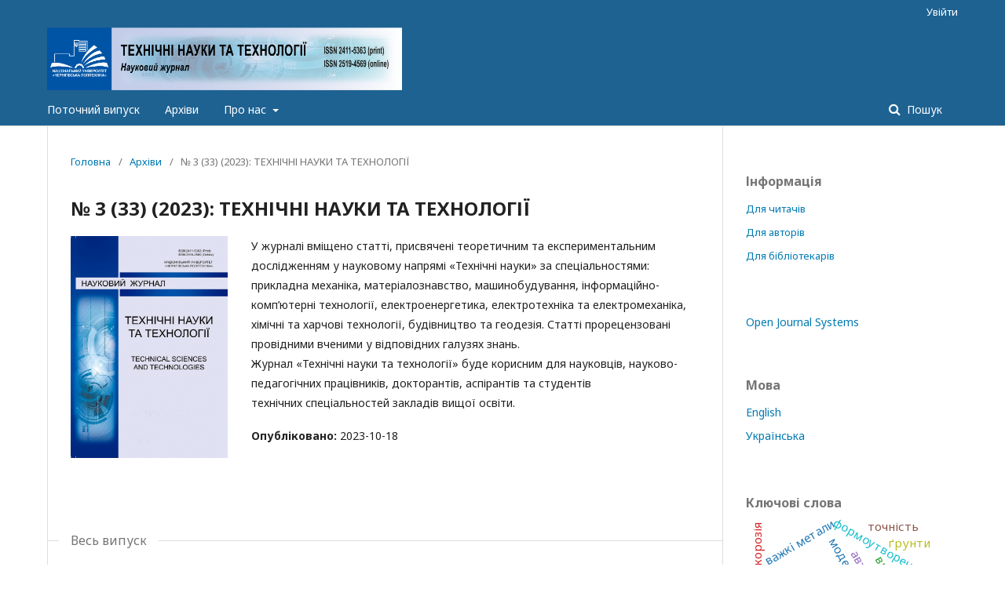

--- FILE ---
content_type: text/html; charset=utf-8
request_url: http://tst.stu.cn.ua/issue/view/17168
body_size: 9169
content:
	<!DOCTYPE html>
<html lang="uk-UA" xml:lang="uk-UA">
<head>
	<meta charset="utf-8">
	<meta name="viewport" content="width=device-width, initial-scale=1.0">
	<title>
		№ 3 (33) (2023): ТЕХНІЧНІ НАУКИ ТА ТЕХНОЛОГІЇ
							| Технічні науки та технології
			</title>

	
<meta name="generator" content="Open Journal Systems 3.2.1.2">
<link rel="alternate" type="application/atom+xml" href="http://tst.stu.cn.ua/gateway/plugin/WebFeedGatewayPlugin/atom">
<link rel="alternate" type="application/rdf+xml" href="http://tst.stu.cn.ua/gateway/plugin/WebFeedGatewayPlugin/rss">
<link rel="alternate" type="application/rss+xml" href="http://tst.stu.cn.ua/gateway/plugin/WebFeedGatewayPlugin/rss2">
	<link rel="stylesheet" href="http://tst.stu.cn.ua/$$$call$$$/page/page/css?name=stylesheet" type="text/css" /><link rel="stylesheet" href="//fonts.googleapis.com/css?family=Noto+Sans:400,400italic,700,700italic" type="text/css" /><link rel="stylesheet" href="https://cdnjs.cloudflare.com/ajax/libs/font-awesome/4.7.0/css/font-awesome.css?v=3.2.1.2" type="text/css" /><link rel="stylesheet" href="http://tst.stu.cn.ua/plugins/generic/mostViewed/css/mostViewed.css?v=3.2.1.2" type="text/css" /><link rel="stylesheet" href="http://tst.stu.cn.ua/plugins/generic/lucene/templates/lucene.css?v=3.2.1.2" type="text/css" />
</head>
<body class="pkp_page_issue pkp_op_view has_site_logo" dir="ltr">

	<div class="pkp_structure_page">

				<header class="pkp_structure_head" id="headerNavigationContainer" role="banner">
						 <nav class="cmp_skip_to_content" aria-label="##navigation.skip.description##">
	<a href="#pkp_content_main">Перейти до головного</a>
	<a href="#siteNav">Перейти в головне навігаційне меню</a>
		<a href="#pkp_content_footer">Перейти на нижній колонтитул сайту</a>
</nav>

			<div class="pkp_head_wrapper">

				<div class="pkp_site_name_wrapper">
					<button class="pkp_site_nav_toggle">
						<span>Open Menu</span>
					</button>
										<div class="pkp_site_name">
																<a href="						http://tst.stu.cn.ua/index
					" class="is_img">
							<img src="http://tst.stu.cn.ua/public/journals/322/pageHeaderLogoImage_uk_UA.png" width="6667" height="1180" alt="тех наук" />
						</a>
										</div>
				</div>
				
				<nav class="pkp_site_nav_menu" aria-label="Навігація сайту">
					<a id="siteNav"></a>
					<div class="pkp_navigation_primary_row">
						<div class="pkp_navigation_primary_wrapper">
																				<ul id="navigationPrimary" class="pkp_navigation_primary pkp_nav_list">
								<li class="">
				<a href="http://tst.stu.cn.ua/issue/current">
					Поточний випуск
				</a>
							</li>
								<li class="">
				<a href="http://tst.stu.cn.ua/issue/archive">
					Архіви
				</a>
							</li>
															<li class="">
				<a href="http://tst.stu.cn.ua/about">
					Про нас
				</a>
									<ul>
																					<li class="">
									<a href="http://tst.stu.cn.ua/about">
										Про журнал
									</a>
								</li>
																												<li class="">
									<a href="http://tst.stu.cn.ua/about/editorialTeam">
										Редакційний штат
									</a>
								</li>
																																									<li class="">
									<a href="http://tst.stu.cn.ua/about/contact">
										Контактна інформація
									</a>
								</li>
																		</ul>
							</li>
			</ul>

				

																									
	<form class="pkp_search pkp_search_desktop" action="http://tst.stu.cn.ua/search/search" method="get" role="search" aria-label="Пошук статей">
		<input type="hidden" name="csrfToken" value="56cbf4bd995918792ff722144bc9343e">
				
			<input name="query" value="" type="text" aria-label="Пошуковий запит">
		

		<button type="submit">
			Пошук
		</button>
		<div class="search_controls" aria-hidden="true">
			<a href="http://tst.stu.cn.ua/search/search" class="headerSearchPrompt search_prompt" aria-hidden="true">
				Пошук
			</a>
			<a href="#" class="search_cancel headerSearchCancel" aria-hidden="true"></a>
			<span class="search_loading" aria-hidden="true"></span>
		</div>
	</form>
													</div>
					</div>
					<div class="pkp_navigation_user_wrapper" id="navigationUserWrapper">
							<ul id="navigationUser" class="pkp_navigation_user pkp_nav_list">
															<li class="profile">
				<a href="http://tst.stu.cn.ua/login">
					Увійти
				</a>
							</li>
										</ul>

					</div>
																			
	<form class="pkp_search pkp_search_mobile" action="http://tst.stu.cn.ua/search/search" method="get" role="search" aria-label="Пошук статей">
		<input type="hidden" name="csrfToken" value="56cbf4bd995918792ff722144bc9343e">
				
			<input name="query" value="" type="text" aria-label="Пошуковий запит">
		

		<button type="submit">
			Пошук
		</button>
		<div class="search_controls" aria-hidden="true">
			<a href="http://tst.stu.cn.ua/search/search" class="headerSearchPrompt search_prompt" aria-hidden="true">
				Пошук
			</a>
			<a href="#" class="search_cancel headerSearchCancel" aria-hidden="true"></a>
			<span class="search_loading" aria-hidden="true"></span>
		</div>
	</form>
									</nav>
			</div><!-- .pkp_head_wrapper -->
		</header><!-- .pkp_structure_head -->

						<div class="pkp_structure_content has_sidebar">
			<div class="pkp_structure_main" role="main">
				<a id="pkp_content_main"></a>

<div class="page page_issue">

				<nav class="cmp_breadcrumbs" role="navigation" aria-label="Ви тут:">
	<ol>
		<li>
			<a href="http://tst.stu.cn.ua/index">
				Головна
			</a>
			<span class="separator">/</span>
		</li>
		<li>
			<a href="http://tst.stu.cn.ua/issue/archive">
				Архіви
			</a>
			<span class="separator">/</span>
		</li>
		<li class="current" aria-current="page">
			<span aria-current="page">
									№ 3 (33) (2023): ТЕХНІЧНІ НАУКИ ТА ТЕХНОЛОГІЇ
							</span>
		</li>
	</ol>
</nav>
		<h1>
			№ 3 (33) (2023): ТЕХНІЧНІ НАУКИ ТА ТЕХНОЛОГІЇ
		</h1>
			<div class="obj_issue_toc">

		
		<div class="heading">

									<a class="cover" href="http://tst.stu.cn.ua/issue/view/17168">
								<img src="http://tst.stu.cn.ua/public/journals/322/cover_issue_17168_uk_UA.jpg" alt="					##issue.viewIssueIdentification##
				">
			</a>
		
							<div class="description">
				<p>У журналі вміщено статті, присвячені теоретичним та експериментальним дослідженням у науковому напрямі «Технічні науки» за спеціальностями: прикладна механіка, матеріалознавство, машинобудування, інформаційно-комп’ютерні технології, електроенергетика, електротехніка та електромеханіка, хімічні та харчові технології, будівництво та геодезія. Статті прорецензовані провідними вченими у відповідних галузях знань.<br>Журнал «Технічні науки та технології» буде корисним для науковців, науково-педагогічних працівників, докторантів, аспірантів та студентів<br>технічних спеціальностей закладів вищої освіти.</p>
			</div>
		
												
							<div class="published">
				<span class="label">
					Опубліковано:
				</span>
				<span class="value">
					2023-10-18
				</span>
			</div>
			</div>

				<div class="galleys">
			<h2 id="issueTocGalleyLabel">
				Весь випуск
			</h2>
			<ul class="galleys_links">
									<li>
						
	
			

<a class="obj_galley_link pdf" href="http://tst.stu.cn.ua/issue/view/17168/9996" aria-labelledby=issueTocGalleyLabel>

		
	pdf

	</a>
					</li>
							</ul>
		</div>
	
		<div class="sections">
			<div class="section">
									<h2>
					ПРИКЛАДНА МЕХАНІКА, МАТЕРІАЛОЗНАВСТВО ТА МАШИНОБУДУВАННЯ
				</h2>
						<ul class="cmp_article_list articles">
									<li>
						
	
<div class="obj_article_summary">
	
	<h3 class="title">
		<a id="article-289283" href="http://tst.stu.cn.ua/article/view/289283">
			 Обладнання для гібридних технологій формоутворення виробів з полімерних матеріалів
					</a>
	</h3>

		<div class="meta">
				<div class="authors">
			Олексій  Солнцев, Сергій  Сапон
		</div>
		
							<div class="pages">
				9-22
			</div>
		
		
	</div>
	
			<ul class="galleys_links">
																									<li>
																										
	
							

<a class="obj_galley_link pdf" href="http://tst.stu.cn.ua/article/view/289283/284686" aria-labelledby=article-289283>

		
	pdf

	</a>
				</li>
					</ul>
	
	
</div>
					</li>
									<li>
						
	
<div class="obj_article_summary">
	
	<h3 class="title">
		<a id="article-289279" href="http://tst.stu.cn.ua/article/view/289279">
			Обґрунтування конструктивних та експлуатаційних вимог до підйомника для обслуговування опор вуличного освітлення
					</a>
	</h3>

		<div class="meta">
				<div class="authors">
			Анастасія  Бєляєва
		</div>
		
							<div class="pages">
				23-29
			</div>
		
		
	</div>
	
			<ul class="galleys_links">
																									<li>
																										
	
							

<a class="obj_galley_link pdf" href="http://tst.stu.cn.ua/article/view/289279/284687" aria-labelledby=article-289279>

		
	pdf

	</a>
				</li>
					</ul>
	
	
</div>
					</li>
									<li>
						
	
<div class="obj_article_summary">
	
	<h3 class="title">
		<a id="article-291070" href="http://tst.stu.cn.ua/article/view/291070">
			Дослідження корозійної тривкості пористих проникних матеріалів зі захисними покриттями нового покоління
					</a>
	</h3>

		<div class="meta">
				<div class="authors">
			Наталя  Імбірович, Олександр  Повстяной
		</div>
		
							<div class="pages">
				30-39
			</div>
		
		
	</div>
	
			<ul class="galleys_links">
																									<li>
																										
	
							

<a class="obj_galley_link pdf" href="http://tst.stu.cn.ua/article/view/291070/284688" aria-labelledby=article-291070>

		
	pdf

	</a>
				</li>
					</ul>
	
	
</div>
					</li>
									<li>
						
	
<div class="obj_article_summary">
	
	<h3 class="title">
		<a id="article-291077" href="http://tst.stu.cn.ua/article/view/291077">
			Аналіз розмірних зв’язків роботизованого комплексу
					</a>
	</h3>

		<div class="meta">
				<div class="authors">
			Володимир  Кравець, Олександр  Кравець, Юрій  Адаменко, Сергій  Лапковський, Володимир  Кореньков, Володимир  Фролов
		</div>
		
							<div class="pages">
				40-52
			</div>
		
		
	</div>
	
			<ul class="galleys_links">
																									<li>
																										
	
							

<a class="obj_galley_link pdf" href="http://tst.stu.cn.ua/article/view/291077/284690" aria-labelledby=article-291077>

		
	pdf

	</a>
				</li>
					</ul>
	
	
</div>
					</li>
									<li>
						
	
<div class="obj_article_summary">
	
	<h3 class="title">
		<a id="article-291062" href="http://tst.stu.cn.ua/article/view/291062">
			Проект функціональної моделі триколісного мобільного робота
					</a>
	</h3>

		<div class="meta">
				<div class="authors">
			Любица  Микова
		</div>
		
							<div class="pages">
				53-58
			</div>
		
		
	</div>
	
			<ul class="galleys_links">
																									<li>
																										
	
							

<a class="obj_galley_link pdf" href="http://tst.stu.cn.ua/article/view/291062/284682" aria-labelledby=article-291062>

		
	pdf (English)

	</a>
				</li>
					</ul>
	
	
</div>
					</li>
									<li>
						
	
<div class="obj_article_summary">
	
	<h3 class="title">
		<a id="article-291092" href="http://tst.stu.cn.ua/article/view/291092">
			 Реконструкція електропневматичного механізму як частини лабораторного середовища для потреб навчання
					</a>
	</h3>

		<div class="meta">
				<div class="authors">
			Петер  Тулея, Томаш  Данило
		</div>
		
							<div class="pages">
				59-67
			</div>
		
		
	</div>
	
			<ul class="galleys_links">
																									<li>
																										
	
							

<a class="obj_galley_link pdf" href="http://tst.stu.cn.ua/article/view/291092/284691" aria-labelledby=article-291092>

		
	pdf (English)

	</a>
				</li>
					</ul>
	
	
</div>
					</li>
									<li>
						
	
<div class="obj_article_summary">
	
	<h3 class="title">
		<a id="article-291065" href="http://tst.stu.cn.ua/article/view/291065">
			Дослідження змінюваності кількості пор на одиницю довжини зварного шва
					</a>
	</h3>

		<div class="meta">
				<div class="authors">
			Володимир  Гаєвський, Олег  Гаєвський, Олександр  Пузік
		</div>
		
							<div class="pages">
				68-75
			</div>
		
		
	</div>
	
			<ul class="galleys_links">
																									<li>
																										
	
							

<a class="obj_galley_link pdf" href="http://tst.stu.cn.ua/article/view/291065/284683" aria-labelledby=article-291065>

		
	pdf (English)

	</a>
				</li>
					</ul>
	
	
</div>
					</li>
									<li>
						
	
<div class="obj_article_summary">
	
	<h3 class="title">
		<a id="article-291067" href="http://tst.stu.cn.ua/article/view/291067">
			Проектування навчального робочого місця з колаборативним і промисловим роботом
					</a>
	</h3>

		<div class="meta">
				<div class="authors">
			Давид  Ковалюк, Ян  Семйон, Матус  Сабол, Даріус Русіньяк
		</div>
		
							<div class="pages">
				76-82
			</div>
		
		
	</div>
	
			<ul class="galleys_links">
																									<li>
																										
	
							

<a class="obj_galley_link pdf" href="http://tst.stu.cn.ua/article/view/291067/284684" aria-labelledby=article-291067>

		
	pdf (English)

	</a>
				</li>
					</ul>
	
	
</div>
					</li>
									<li>
						
	
<div class="obj_article_summary">
	
	<h3 class="title">
		<a id="article-291202" href="http://tst.stu.cn.ua/article/view/291202">
			Складання математичної моделі вібраційного столу
					</a>
	</h3>

		<div class="meta">
				<div class="authors">
			Юрій  Коротич
		</div>
		
							<div class="pages">
				83-96
			</div>
		
		
	</div>
	
			<ul class="galleys_links">
																									<li>
																										
	
							

<a class="obj_galley_link pdf" href="http://tst.stu.cn.ua/article/view/291202/284752" aria-labelledby=article-291202>

		
	pdf

	</a>
				</li>
					</ul>
	
	
</div>
					</li>
									<li>
						
	
<div class="obj_article_summary">
	
	<h3 class="title">
		<a id="article-291203" href="http://tst.stu.cn.ua/article/view/291203">
			Використання камери omron f150-3 для позиціонування випадково розподілених деталей
					</a>
	</h3>

		<div class="meta">
				<div class="authors">
			Душан  Млінарчек, Рудольф  Янош
		</div>
		
							<div class="pages">
				97-102
			</div>
		
		
	</div>
	
			<ul class="galleys_links">
																									<li>
																										
	
							

<a class="obj_galley_link pdf" href="http://tst.stu.cn.ua/article/view/291203/284753" aria-labelledby=article-291203>

		
	pdf (English)

	</a>
				</li>
					</ul>
	
	
</div>
					</li>
									<li>
						
	
<div class="obj_article_summary">
	
	<h3 class="title">
		<a id="article-291204" href="http://tst.stu.cn.ua/article/view/291204">
			Підвищення продуктивності екскаватора САТ 349D2
					</a>
	</h3>

		<div class="meta">
				<div class="authors">
			Павло  Гавриш, Вадим  Юсіфов
		</div>
		
							<div class="pages">
				103-110
			</div>
		
		
	</div>
	
			<ul class="galleys_links">
																									<li>
																										
	
							

<a class="obj_galley_link pdf" href="http://tst.stu.cn.ua/article/view/291204/284754" aria-labelledby=article-291204>

		
	pdf

	</a>
				</li>
					</ul>
	
	
</div>
					</li>
									<li>
						
	
<div class="obj_article_summary">
	
	<h3 class="title">
		<a id="article-291207" href="http://tst.stu.cn.ua/article/view/291207">
			Аналіз впливу величини кроку гвинтової канавки на процес профілювання гвинтоподібної труби обкочуванням роликом
					</a>
	</h3>

		<div class="meta">
				<div class="authors">
			Павло  Проценко
		</div>
		
							<div class="pages">
				111-120
			</div>
		
		
	</div>
	
			<ul class="galleys_links">
																									<li>
																										
	
							

<a class="obj_galley_link pdf" href="http://tst.stu.cn.ua/article/view/291207/284755" aria-labelledby=article-291207>

		
	pdf (English)

	</a>
				</li>
					</ul>
	
	
</div>
					</li>
							</ul>
				</div>
			<div class="section">
									<h2>
					ІНФОРМАЦІЙНО-КОМП’ЮТЕРНІ ТЕХНОЛОГІЇ
				</h2>
						<ul class="cmp_article_list articles">
									<li>
						
	
<div class="obj_article_summary">
	
	<h3 class="title">
		<a id="article-291209" href="http://tst.stu.cn.ua/article/view/291209">
			Методи та алгоритми підвищення ефективності проектування інтерактивних інтерфейсів
					</a>
	</h3>

		<div class="meta">
				<div class="authors">
			Антон Костюк
		</div>
		
							<div class="pages">
				121-129
			</div>
		
		
	</div>
	
			<ul class="galleys_links">
																									<li>
																										
	
							

<a class="obj_galley_link pdf" href="http://tst.stu.cn.ua/article/view/291209/284756" aria-labelledby=article-291209>

		
	pdf

	</a>
				</li>
					</ul>
	
	
</div>
					</li>
									<li>
						
	
<div class="obj_article_summary">
	
	<h3 class="title">
		<a id="article-291211" href="http://tst.stu.cn.ua/article/view/291211">
			Метод оптимізації параметрів паралельних обчислень
					</a>
	</h3>

		<div class="meta">
				<div class="authors">
			Олександра  Дифучина
		</div>
		
							<div class="pages">
				130-140
			</div>
		
		
	</div>
	
			<ul class="galleys_links">
																									<li>
																										
	
							

<a class="obj_galley_link pdf" href="http://tst.stu.cn.ua/article/view/291211/284757" aria-labelledby=article-291211>

		
	pdf

	</a>
				</li>
					</ul>
	
	
</div>
					</li>
									<li>
						
	
<div class="obj_article_summary">
	
	<h3 class="title">
		<a id="article-291213" href="http://tst.stu.cn.ua/article/view/291213">
			Оптимізований адаптивний метод балансування навантаження в мережах SDN на основі ANT COLONY OPTIMIZATION
					</a>
	</h3>

		<div class="meta">
				<div class="authors">
			Вадим  Щур, Юрій  Кулаков
		</div>
		
							<div class="pages">
				141-149
			</div>
		
		
	</div>
	
			<ul class="galleys_links">
																									<li>
																										
	
							

<a class="obj_galley_link pdf" href="http://tst.stu.cn.ua/article/view/291213/284758" aria-labelledby=article-291213>

		
	pdf

	</a>
				</li>
					</ul>
	
	
</div>
					</li>
									<li>
						
	
<div class="obj_article_summary">
	
	<h3 class="title">
		<a id="article-291215" href="http://tst.stu.cn.ua/article/view/291215">
			Історія виникнення клептографії та її місце в безпеці інформації
					</a>
	</h3>

		<div class="meta">
				<div class="authors">
			Юлія  Ткач, Михайло  Шелест, Марина  Синенко, Тарас  Петренко
		</div>
		
							<div class="pages">
				150-161
			</div>
		
		
	</div>
	
			<ul class="galleys_links">
																									<li>
																										
	
							

<a class="obj_galley_link pdf" href="http://tst.stu.cn.ua/article/view/291215/284760" aria-labelledby=article-291215>

		
	pdf

	</a>
				</li>
					</ul>
	
	
</div>
					</li>
							</ul>
				</div>
			<div class="section">
									<h2>
					ХІМІЧНІ ТА ХАРЧОВІ ТЕХНОЛОГІЇ
				</h2>
						<ul class="cmp_article_list articles">
									<li>
						
	
<div class="obj_article_summary">
	
	<h3 class="title">
		<a id="article-291216" href="http://tst.stu.cn.ua/article/view/291216">
			Технологія кексів з додаванням калини звичайної (Viburnum opulus L.) та гарбуза звичайного (Cucurbita pepo L.)
					</a>
	</h3>

		<div class="meta">
				<div class="authors">
			Наталія  Ющенко, Наталія  Буяльська, Вікторія  Челябієва, Наталія  Березкина
		</div>
		
							<div class="pages">
				162-169
			</div>
		
		
	</div>
	
			<ul class="galleys_links">
																									<li>
																										
	
							

<a class="obj_galley_link pdf" href="http://tst.stu.cn.ua/article/view/291216/284761" aria-labelledby=article-291216>

		
	pdf

	</a>
				</li>
					</ul>
	
	
</div>
					</li>
									<li>
						
	
<div class="obj_article_summary">
	
	<h3 class="title">
		<a id="article-291218" href="http://tst.stu.cn.ua/article/view/291218">
			Вплив складу електроліту та природи розчинника на фізико-механічні властивості гальванічних покриттів на основі нікелю
					</a>
	</h3>

		<div class="meta">
				<div class="authors">
			Андрій  Забалуєв, Дмитро  Ущаповський, Георгій  Васильєв, Ольга  Лінючева, Вікторія Воробйова
		</div>
		
							<div class="pages">
				170-179
			</div>
		
		
	</div>
	
			<ul class="galleys_links">
																									<li>
																										
	
							

<a class="obj_galley_link pdf" href="http://tst.stu.cn.ua/article/view/291218/284764" aria-labelledby=article-291218>

		
	pdf

	</a>
				</li>
					</ul>
	
	
</div>
					</li>
							</ul>
				</div>
			<div class="section">
									<h2>
					ЕНЕРГЕТИКА, ЕЛЕКТРОТЕХНІКА ТА ЕЛЕКТРОМЕХАНІКА
				</h2>
						<ul class="cmp_article_list articles">
									<li>
						
	
<div class="obj_article_summary">
	
	<h3 class="title">
		<a id="article-291227" href="http://tst.stu.cn.ua/article/view/291227">
			Удосконалення методів діагностування автотрансформатора із зовнішнім та внутрішнім дефектом у високовольтному уводі
					</a>
	</h3>

		<div class="meta">
				<div class="authors">
			Сергій  Зайцев, Валентин  Тіхенко
		</div>
		
							<div class="pages">
				180-197
			</div>
		
		
	</div>
	
			<ul class="galleys_links">
																									<li>
																										
	
							

<a class="obj_galley_link pdf" href="http://tst.stu.cn.ua/article/view/291227/284772" aria-labelledby=article-291227>

		
	pdf

	</a>
				</li>
					</ul>
	
	
</div>
					</li>
									<li>
						
	
<div class="obj_article_summary">
	
	<h3 class="title">
		<a id="article-291229" href="http://tst.stu.cn.ua/article/view/291229">
			Розробка системи керування тягового асинхронного електроприводу на основі нейромережі
					</a>
	</h3>

		<div class="meta">
				<div class="authors">
			Ярослав  Кириленко, Богдан  Воробйов, Сергій  Сенченко, Юрій  Кутовий, Лю  Хань
		</div>
		
							<div class="pages">
				198-204
			</div>
		
		
	</div>
	
			<ul class="galleys_links">
																									<li>
																										
	
							

<a class="obj_galley_link pdf" href="http://tst.stu.cn.ua/article/view/291229/284775" aria-labelledby=article-291229>

		
	pdf

	</a>
				</li>
					</ul>
	
	
</div>
					</li>
							</ul>
				</div>
			<div class="section">
									<h2>
					БУДІВНИЦТВО ТА ГЕОДЕЗІЯ
				</h2>
						<ul class="cmp_article_list articles">
									<li>
						
	
<div class="obj_article_summary">
	
	<h3 class="title">
		<a id="article-291258" href="http://tst.stu.cn.ua/article/view/291258">
			Аналіз зв’язку мінливості рівнів підземних вод та індексів метеорологічних посух засобами платформи Google Earth Engine
					</a>
	</h3>

		<div class="meta">
				<div class="authors">
			Лідія  Давибіда
		</div>
		
							<div class="pages">
				205-214
			</div>
		
		
	</div>
	
			<ul class="galleys_links">
																									<li>
																										
	
							

<a class="obj_galley_link pdf" href="http://tst.stu.cn.ua/article/view/291258/284789" aria-labelledby=article-291258>

		
	pdf

	</a>
				</li>
					</ul>
	
	
</div>
					</li>
									<li>
						
	
<div class="obj_article_summary">
	
	<h3 class="title">
		<a id="article-291260" href="http://tst.stu.cn.ua/article/view/291260">
			Системні механізми структуроутворення у багатокомпонентних композиційних матеріалах
					</a>
	</h3>

		<div class="meta">
				<div class="authors">
			Андрій  Колесников, Михайло  Замула
		</div>
		
							<div class="pages">
				215-226
			</div>
		
		
	</div>
	
			<ul class="galleys_links">
																									<li>
																										
	
							

<a class="obj_galley_link pdf" href="http://tst.stu.cn.ua/article/view/291260/284791" aria-labelledby=article-291260>

		
	pdf

	</a>
				</li>
					</ul>
	
	
</div>
					</li>
									<li>
						
	
<div class="obj_article_summary">
	
	<h3 class="title">
		<a id="article-291263" href="http://tst.stu.cn.ua/article/view/291263">
			Застосування геодезичного моніторингу для контролю деформацій відновлених споруд
					</a>
	</h3>

		<div class="meta">
				<div class="authors">
			Сергій  Крячок, Вадим  Беленок, Валерій  Гладілін
		</div>
		
							<div class="pages">
				227-234
			</div>
		
		
	</div>
	
			<ul class="galleys_links">
																									<li>
																										
	
							

<a class="obj_galley_link pdf" href="http://tst.stu.cn.ua/article/view/291263/284793" aria-labelledby=article-291263>

		
	pdf

	</a>
				</li>
					</ul>
	
	
</div>
					</li>
									<li>
						
	
<div class="obj_article_summary">
	
	<h3 class="title">
		<a id="article-291265" href="http://tst.stu.cn.ua/article/view/291265">
			Метод диференціальної радарної інтерферометрії для моніторингу територій підземного сховища газу
					</a>
	</h3>

		<div class="meta">
				<div class="authors">
			Денис Кухтар, Роксолана  Олеськів
		</div>
		
							<div class="pages">
				235-241
			</div>
		
		
	</div>
	
			<ul class="galleys_links">
																									<li>
																										
	
							

<a class="obj_galley_link pdf" href="http://tst.stu.cn.ua/article/view/291265/284795" aria-labelledby=article-291265>

		
	pdf

	</a>
				</li>
					</ul>
	
	
</div>
					</li>
									<li>
						
	
<div class="obj_article_summary">
	
	<h3 class="title">
		<a id="article-291270" href="http://tst.stu.cn.ua/article/view/291270">
			Проект озеленення території паркової зони «Березовий гай» у м. Чернігів
					</a>
	</h3>

		<div class="meta">
				<div class="authors">
			Олексій  Терещук, Світлана  Коваленко, Євгеній  Сахно, Юлія  Щербак, Віктор  Мовенко
		</div>
		
							<div class="pages">
				242-250
			</div>
		
		
	</div>
	
			<ul class="galleys_links">
																									<li>
																										
	
							

<a class="obj_galley_link pdf" href="http://tst.stu.cn.ua/article/view/291270/284801" aria-labelledby=article-291270>

		
	pdf

	</a>
				</li>
					</ul>
	
	
</div>
					</li>
							</ul>
				</div>
		</div><!-- .sections -->
</div>
	</div>

	</div><!-- pkp_structure_main -->

									<div class="pkp_structure_sidebar left" role="complementary" aria-label="Бічна панель">
				 
<div class="pkp_block block_information">
	<h2 class="title">Інформація</h2>
	<div class="content">
		<ul>
							<li>
					<a href="http://tst.stu.cn.ua/information/readers">
						Для читачів
					</a>
				</li>
										<li>
					<a href="http://tst.stu.cn.ua/information/authors">
						Для авторів
					</a>
				</li>
										<li>
					<a href="http://tst.stu.cn.ua/information/librarians">
						Для бібліотекарів
					</a>
				</li>
					</ul>
	</div>
</div>
<div class="pkp_block block_developed_by">
	<h2 class="pkp_screen_reader">
		##plugins.block.developedBy.blockTitle##
	</h2>

	<div class="content">
		<a href="http://pkp.sfu.ca/ojs/">
			Open Journal Systems
		</a>
	</div>
</div>
<div class="pkp_block block_language">
	<h2 class="title">
		Мова
	</h2>

	<div class="content">
		<ul>
							<li class="locale_en_US" lang="en-US">
					<a href="http://tst.stu.cn.ua/user/setLocale/en_US?source=%2Fissue%2Fview%2F17168">
						English
					</a>
				</li>
							<li class="locale_uk_UA current" lang="uk-UA">
					<a href="http://tst.stu.cn.ua/user/setLocale/uk_UA?source=%2Fissue%2Fview%2F17168">
						Українська
					</a>
				</li>
					</ul>
	</div>
</div><!-- .block_language -->
<div class="pkp_block block_Keywordcloud">
	<span class="title">Ключові слова</span>
	<div class="content" id='wordcloud'></div>
	<script>
	function randomColor(){
		var cores = ['#1f77b4', '#ff7f0e', '#2ca02c', '#d62728', '#9467bd', '#8c564b', '#e377c2', '#7f7f7f', '#bcbd22', '#17becf'];
		return cores[Math.floor(Math.random()*cores.length)];
	}

	document.addEventListener("DOMContentLoaded", function() {
		var keywords = [{"text":"\u043c\u043e\u0434\u0435\u043b\u044e\u0432\u0430\u043d\u043d\u044f","size":17},{"text":"\u0448\u043b\u0456\u0444\u0443\u0432\u0430\u043d\u043d\u044f","size":17},{"text":"\u0430\u0432\u0442\u043e\u043c\u0430\u0442\u0438\u0437\u0430\u0446\u0456\u044f","size":14},{"text":"\u044f\u043a\u0456\u0441\u0442\u044c","size":14},{"text":"\u043e\u0440\u0456\u0454\u043d\u0442\u043e\u0432\u0430\u043d\u0438\u0439 \u0456\u043d\u0441\u0442\u0440\u0443\u043c\u0435\u043d\u0442","size":10},{"text":"\u0435\u043b\u0435\u043a\u0442\u0440\u043e\u043d\u043d\u0438\u0439 \u0442\u0430\u0445\u0435\u043e\u043c\u0435\u0442\u0440","size":9},{"text":"\u043e\u043f\u0442\u0438\u043c\u0456\u0437\u0430\u0446\u0456\u044f","size":9},{"text":"\u0444\u043e\u0440\u043c\u043e\u0443\u0442\u0432\u043e\u0440\u0435\u043d\u043d\u044f","size":8},{"text":"\u0432\u0430\u0436\u043a\u0456 \u043c\u0435\u0442\u0430\u043b\u0438","size":8},{"text":"\u0432\u0438\u043c\u0456\u0440\u044e\u0432\u0430\u043d\u043d\u044f","size":7},{"text":"\u0456\u043d\u0444\u043e\u0440\u043c\u0430\u0446\u0456\u0439\u043d\u0456 \u0442\u0435\u0445\u043d\u043e\u043b\u043e\u0433\u0456\u0457","size":6},{"text":"\u0442\u043b\u0456\u044e\u0447\u0438\u0439 \u0440\u043e\u0437\u0440\u044f\u0434","size":6},{"text":"\u0441\u0438\u043b\u0438 \u0440\u0456\u0437\u0430\u043d\u043d\u044f","size":6},{"text":"\u0443\u043f\u0440\u0430\u0432\u043b\u0456\u043d\u043d\u044f","size":6},{"text":"\u043c\u043e\u043d\u0456\u0442\u043e\u0440\u0438\u043d\u0433","size":6},{"text":"\u043e\u0440\u0456\u0454\u043d\u0442\u043e\u0432\u0430\u043d\u0456 \u0448\u043b\u0456\u0444\u0443\u0432\u0430\u043b\u044c\u043d\u0456 \u043a\u0440\u0443\u0433\u0438","size":6},{"text":"\u0456\u043d\u0444\u043e\u0440\u043c\u0430\u0446\u0456\u0439\u043d\u0430 \u0441\u0438\u0441\u0442\u0435\u043c\u0430","size":6},{"text":"\u0434\u0438\u0444\u0443\u0437\u0456\u0439\u043d\u0435 \u0437\u0432\u0430\u0440\u044e\u0432\u0430\u043d\u043d\u044f","size":5},{"text":"\u0440\u043e\u0437\u043e\u0441\u0435\u0440\u0435\u0434\u0436\u0435\u043d\u0430 \u0433\u0435\u043d\u0435\u0440\u0430\u0446\u0456\u044f","size":5},{"text":"\u043c\u043e\u0431\u0456\u043b\u044c\u043d\u0438\u0439 \u0440\u043e\u0431\u043e\u0442","size":5},{"text":"\u043c\u043e\u0434\u0435\u043b\u044c","size":5},{"text":"\u0440\u043e\u0431\u043e\u0442","size":5},{"text":"\u043c\u0430\u0442\u0435\u043c\u0430\u0442\u0438\u0447\u043d\u0435 \u043c\u043e\u0434\u0435\u043b\u044e\u0432\u0430\u043d\u043d\u044f","size":5},{"text":"\u0435\u0444\u0435\u043a\u0442\u0438\u0432\u043d\u0456\u0441\u0442\u044c","size":5},{"text":"\u043f\u0440\u043e\u0434\u0443\u043a\u0442\u0438 \u0434\u043b\u044f \u0435\u043d\u0442\u0435\u0440\u0430\u043b\u044c\u043d\u043e\u0433\u043e \u0445\u0430\u0440\u0447\u0443\u0432\u0430\u043d\u043d\u044f","size":5},{"text":"\u043c\u0456\u043a\u0440\u043e\u0441\u0442\u0440\u0443\u043a\u0442\u0443\u0440\u0430","size":5},{"text":"\u0434\u0430\u0442\u0447\u0438\u043a","size":5},{"text":"\u043c\u0456\u0436\u0440\u0456\u0432\u043d\u0435\u0432\u0438\u0439 \u0431\u0430\u043b\u0430\u043d\u0441","size":5},{"text":"\u043d\u0430\u0434\u0456\u0439\u043d\u0456\u0441\u0442\u044c","size":5},{"text":"\u0442\u043e\u0447\u043d\u0456\u0441\u0442\u044c","size":5},{"text":"\u043c\u0430\u0442\u0435\u043c\u0430\u0442\u0438\u0447\u043d\u0430 \u043c\u043e\u0434\u0435\u043b\u044c","size":5},{"text":"\u0434\u0438\u0444\u0443\u0437\u0456\u0439\u043d\u0435 \u0437\u0432\u0430\u0440\u044e\u0432\u0430\u043d\u043d\u044f \u0443 \u0432\u0430\u043a\u0443\u0443\u043c\u0456","size":5},{"text":"\u0456\u043d\u0436\u0435\u043d\u0435\u0440\u043d\u043e-\u0433\u0435\u043e\u043b\u043e\u0433\u0456\u0447\u043d\u0456 \u0435\u043b\u0435\u043c\u0435\u043d\u0442\u0438","size":5},{"text":"\u0441\u0438\u0441\u0442\u0435\u043c\u0430","size":5},{"text":"\u0431\u0435\u0437\u043f\u0456\u043b\u043e\u0442\u043d\u0456 \u0430\u0432\u0456\u0430\u0446\u0456\u0439\u043d\u0456 \u043a\u043e\u043c\u043f\u043b\u0435\u043a\u0441\u0438","size":5},{"text":"\u0430\u043b\u044e\u043c\u0456\u043d\u0456\u0439","size":5},{"text":"\u0491\u0440\u0443\u043d\u0442\u0438","size":5},{"text":"\u0456\u043c\u0456\u0442\u0430\u0446\u0456\u0439\u043d\u0430 \u043c\u043e\u0434\u0435\u043b\u044c","size":4},{"text":"\u0435\u043b\u0435\u043a\u0442\u0440\u043e\u043f\u043e\u0441\u0442\u0430\u0447\u0430\u043d\u043d\u044f \u043f\u0456\u0434\u043f\u0440\u0438\u0454\u043c\u0441\u0442\u0432","size":4},{"text":"HTTP","size":4},{"text":"\u043f\u0440\u043e\u0433\u0440\u0430\u043c\u043d\u0435 \u0437\u0430\u0431\u0435\u0437\u043f\u0435\u0447\u0435\u043d\u043d\u044f","size":4},{"text":"\u043a\u043e\u0440\u043e\u0437\u0456\u044f","size":4},{"text":"\u0430\u0431\u0440\u0430\u0437\u0438\u0432\u043d\u0438\u0439 \u043a\u0440\u0443\u0433","size":4},{"text":"\u0432\u043e\u043b\u043e\u0433\u0456\u0441\u0442\u044c","size":4},{"text":"\u043f\u043d\u0435\u0432\u043c\u0430\u0442\u0438\u0447\u043d\u0456 \u043a\u043e\u043c\u043f\u043e\u043d\u0435\u043d\u0442\u0438","size":4},{"text":"\u0435\u043d\u0435\u0440\u0433\u043e\u0435\u0444\u0435\u043a\u0442\u0438\u0432\u043d\u0456\u0441\u0442\u044c","size":4},{"text":"\u0431\u0435\u0437\u043f\u0435\u043a\u0430","size":4},{"text":"\u0442\u0435\u0445\u043d\u043e\u043b\u043e\u0433\u0456\u0447\u043d\u0438\u0439 \u043f\u0440\u043e\u0446\u0435\u0441","size":4},{"text":"\u0444\u0440\u0435\u0437\u0435\u0440\u0443\u0432\u0430\u043d\u043d\u044f","size":4},{"text":"\u0441\u0432\u0435\u0440\u0434\u043b\u043e\u0432\u0438\u043d\u0430","size":4}];
		var pesoTotal = 0;

		keywords.forEach(function(item,index){pesoTotal += item.size});

		var svg = d3.select("#wordcloud").append("svg")
			.attr("width", '100%')
			.attr("height", '100%');	

		var width = document.getElementById('wordcloud').clientWidth;
		var height = document.getElementById('wordcloud').clientHeight;

		var layout = d3.layout.cloud()
				.size([width, height])
				.words(keywords)
				.padding(2)
				.fontSize(function(d){
					var minimo = 0.1 * height, maximo = 0.3 * height;
					var peso = (d.size/pesoTotal) * height;
					
					if(peso < minimo) return minimo;
					if(peso > maximo) return maximo;
					return peso;
				})
				.on('end', draw);

		function draw(words) {
			svg
			.append("g")
			.attr("transform", "translate(" + layout.size()[0] / 2 + "," + layout.size()[1] / 2 + ")")
			.selectAll("text")
				.data(words)
			.enter().append("text")
				.style("font-size", function(d) { return d.size + "px"; })
				.style("fill", randomColor)
				.style('cursor', 'pointer')
				.attr('class', 'keyword')
				.attr("text-anchor", "middle")
				.attr("transform", function(d) {
					return "translate(" + [d.x, d.y] + ")rotate(" + d.rotate + ")";
				})
				.text(function(d) { return d.text; })
				.on("click", function(d, i){
					window.location = "http://tst.stu.cn.ua/search?query=QUERY_SLUG".replace(/QUERY_SLUG/, encodeURIComponent(''+d.text+''));
				})
				.on("mouseover", function(d, i) {
					d3.select(this).transition().style('font-size',function(d) { return (1.25*d.size) + "px"; });
				})
				.on("mouseout", function(d, i) {
					d3.select(this).transition().style('font-size',function(d) { return d.size + "px"; });
				});

		}

		layout.start();

	});
	</script>
</div>
			</div><!-- pkp_sidebar.left -->
			</div><!-- pkp_structure_content -->

<div class="pkp_structure_footer_wrapper" role="contentinfo">
	<a id="pkp_content_footer"></a>

	<div class="pkp_structure_footer">

					<div class="pkp_footer_content">
				<!-- MyCounter v.2.0 --><script type="text/javascript">// <![CDATA[
my_id = 157883;
my_width = 88;
my_height = 51;
my_alt = "MyCounter - счётчик и статистика";
// ]]></script><script type="text/javascript" src="https://get.mycounter.ua/counter2.0.js">// <![CDATA[

// ]]></script><noscript>&lt;a target="_blank" href="http://mycounter.ua/"&gt;&lt;img src="https://get.mycounter.ua/counter.php?id=157883" title="MyCounter - счётчик и статистика" alt="MyCounter - счётчик и статистика" width="88" height="51" border="0" /&gt;&lt;/a&gt;</noscript><!--/ MyCounter -->
			</div>
		
		<div class="pkp_brand_footer" role="complementary">
			<a href="http://tst.stu.cn.ua/about/aboutThisPublishingSystem">
				<img alt="Про цю видавничу систему" src="http://tst.stu.cn.ua/templates/images/ojs_brand.png">
			</a>
		</div>
	</div>
</div><!-- pkp_structure_footer_wrapper -->

</div><!-- pkp_structure_page -->

<script src="//ajax.googleapis.com/ajax/libs/jquery/3.3.1/jquery.min.js?v=3.2.1.2" type="text/javascript"></script><script src="//ajax.googleapis.com/ajax/libs/jqueryui/1.12.0/jquery-ui.min.js?v=3.2.1.2" type="text/javascript"></script><script src="http://tst.stu.cn.ua/lib/pkp/js/lib/jquery/plugins/jquery.tag-it.js?v=3.2.1.2" type="text/javascript"></script><script src="http://tst.stu.cn.ua/plugins/themes/default/js/lib/popper/popper.js?v=3.2.1.2" type="text/javascript"></script><script src="http://tst.stu.cn.ua/plugins/themes/default/js/lib/bootstrap/util.js?v=3.2.1.2" type="text/javascript"></script><script src="http://tst.stu.cn.ua/plugins/themes/default/js/lib/bootstrap/dropdown.js?v=3.2.1.2" type="text/javascript"></script><script src="http://tst.stu.cn.ua/plugins/themes/default/js/main.js?v=3.2.1.2" type="text/javascript"></script><script src="https://d3js.org/d3.v4.js?v=3.2.1.2" type="text/javascript"></script><script src="https://cdn.jsdelivr.net/gh/holtzy/D3-graph-gallery@master/LIB/d3.layout.cloud.js?v=3.2.1.2" type="text/javascript"></script><script type="text/javascript">
(function(i,s,o,g,r,q,a,m){i[q]=i[q]||[];i[r]=i[r]||function(){i[q].push(arguments)}; a=s.createElement(o),m=s.getElementsByTagName(o)[0];a.async=1;a.src=g;m.parentNode.insertBefore(a,m)})(window,document,'script','https://www.googletagmanager.com/gtag/js?id=UA-69332557-4','gtag','dataLayer');
  gtag('js', new Date());
  gtag('config', 'UA-69332557-4');
</script>


</body>
</html>
